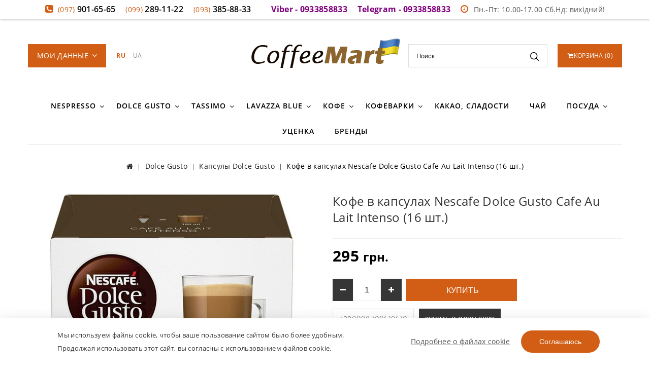

--- FILE ---
content_type: text/html; charset=utf-8
request_url: https://coffeemart.com.ua/nescafe-dolce-gusto-cafe-au-lait-intenso-16-sht.html
body_size: 14730
content:
<!DOCTYPE html>
<html lang="ru">
<head> 
<!-- Google Tag Manager -->
<script>(function(w,d,s,l,i){w[l]=w[l]||[];w[l].push({'gtm.start':
new Date().getTime(),event:'gtm.js'});var f=d.getElementsByTagName(s)[0],
j=d.createElement(s),dl=l!='dataLayer'?'&l='+l:'';j.async=true;j.src=
'https://www.googletagmanager.com/gtm.js?id='+i+dl;f.parentNode.insertBefore(j,f);
})(window,document,'script','dataLayer','GTM-KB944FR');</script>
<!-- End Google Tag Manager -->
<meta http-equiv="Content-Type" content="text/html; charset=utf-8" />
<meta name="viewport" content="initial-scale=1.0, width=device-width" />
<meta name="theme-color" content="#dd2c00"/>
<link rel="shortcut icon" href="/favicon.ico"/>
<link rel="manifest" href="/manifest.json">
<!--  <meta name="format-detection" content="telephone=YES">-->
  <meta name="format-detection" content="telephone=no">
<style>

</style>
        <meta name="robots" content="index,follow" />
    <meta name="twitter:domain" content="https://coffeemart.com.ua" />
<meta property="og:site_name" content="CoffeeMart" />
<meta name="twitter:card" content="summary" />
<title>Кофе в капсулах Nescafe Dolce Gusto Cafe Au Lait Intenso (16 шт.)  - Капсулы Dolce Gusto</title>
<meta name="description" content="Кофе в капсулах Nescafe Dolce Gusto Cafe Au Lait Intenso (16 шт.)" />
<meta name="keywords" content="Кофе в капсулах Nescafe Dolce Gusto Cafe Au Lait Intenso (16 шт.)" />
<meta property="og:title" content="Кофе в капсулах Nescafe Dolce Gusto Cafe Au Lait Intenso (16 шт.)" />
<meta property="og:description" content="Кофе в капсулах Nescafe Dolce Gusto Cafe Au Lait Intenso (16 шт.)" />
<meta property="og:url" content="https://coffeemart.com.ua/nescafe-dolce-gusto-cafe-au-lait-intenso-16-sht.html" />
<link rel="canonical" href="https://coffeemart.com.ua/nescafe-dolce-gusto-cafe-au-lait-intenso-16-sht.html"/>
<meta property="og:type" content="website" />
<meta property="og:image" content="https://coffeemart.com.ua/images/product_images/thumbnail_images/6801_0.jpg" /><meta name="twitter:data1" content="295" />
<meta property="product:price:amount"  content="295" />
<meta property="product:price:currency" content="UAH" />
<meta name="twitter:description" content="Кофе в капсулах Nescafe Dolce Gusto Cafe Au Lait Intenso (16 шт.)" />
<meta name="twitter:image" content="https://coffeemart.com.ua/images/product_images/thumbnail_images/6801_0.jpg" />
	<base href="https://coffeemart.com.ua/" />

<link href="templates/coffemart/cache/coffemart-packed.css" rel="stylesheet" type="text/css"/><link rel="stylesheet" type="text/css" href="templates/coffemart/ie9.min.css" media='none' onload="media='all'" />

<!--<link rel="stylesheet" type="text/css" href="jscript/jquery/plugins/colorbox/colorbox.css" media='none' onload="media='all'"  />    media="screen"-->


<script src="jscript/jquery/jquery.js"></script>

<link rel="preconnect" href="https://fonts.googleapis.com/css?family=Montserrat:300,300i,400,400i,500,500i,600,600i,700,700i&display=swap&subset=cyrillic" as="font" crossorigin >

</head>


<body> 
<!-- Google Tag Manager (noscript) -->
<noscript><iframe src="https://www.googletagmanager.com/ns.html?id=GTM-KB944FR"
height="0" width="0" style="display:none;visibility:hidden"></iframe></noscript>
<!-- End Google Tag Manager (noscript) -->



<div class="hdr-line"><div class="container" align="center"><div class="phone"><i class="fa fa-phone-square" aria-hidden="true"></i><em><i>(097)</i> 901-65-65</em><em><i>(099)</i> 289-11-22</em><em><i>(093)</i> 385-88-33</em></div><div class="phone"><body hover="red" alink="#800080" bgcolor="800080"><a href="viber://chat?number=+380933858833" class="phone"><font size="3" color="800080"><span><b>Viber - 0933858833</b></span></font></body></div><div class="phone"><body hover="red" alink="#800080" bgcolor="800080"><a href="tg://resolve?domain=Coffeemart_ua" class="phone"><font size="3" color="800080"><span><b>Telegram - 0933858833</b></span></font></body></div><div class="time pull-center"><i class="fa fa-clock-o" aria-hidden="true"></i>Пн.-Пт: 10.00-17.00 Сб.Нд: вихідний!</div></div></div><div id="header"><div class="container"><div class="header-main"><div class="header-logo"><div id="logo"><a href="https://coffeemart.com.ua/ru/"><img src="templates/coffemart/images/logo_c.png" title="CoffeeMart" alt="CoffeeMart" class="img-responsive"/></a></div></div><div id="top-links" class="nav pull-left"><div class="dropdown myaccount"><a href="https://coffeemart.com.ua/login.php" title="My Account" class="dropdown-toggle" data-toggle="dropdown"><span class="hidden-xs hidden-sm hidden-md">Мои данные</span><i class="fa fa-angle-down" aria-hidden="true"></i></a><ul class="dropdown-menu dropdown-menu-right myaccount-menu"><li><a href="https://coffeemart.com.ua/login.php">Вход</a></li><li><a href="https://coffeemart.com.ua/payment.html">Условия доставки и оплаты</a></li><li><a href="https://coffeemart.com.ua/service.html">Гарантия</a></li><li><a href="https://coffeemart.com.ua/about_us.html">О компании</a></li><li><a href="https://coffeemart.com.ua/contact.html">Контакты</a></li><li><a href="account.php">Мои заказы</a></li></ul></div><div class="lang-curr lang_ru"><a class="l_ru" href="https://coffeemart.com.ua/nescafe-dolce-gusto-cafe-au-lait-intenso-16-sht.html">RU</a><a class="l_ua" href="https://coffeemart.com.ua/ua/nescafe-dolce-gusto-cafe-au-lait-intenso-16-sht.html">UA</a></div></div><div class="head-right-bottom"><div class="header-cart"><div id="cart" class="btn-group btn-block"><div id="divShoppingCart"><a data-toggle="dropdown" class="dropdown-toggle cart" data-target="#" href="shopping_cart.php" title="Корзина"><i class="fa fa-shopping-cart"></i><span class="ctxt">Корзина</span> (<span title="" class="badge1 badge-important1">0</span>)</a><div class="dropdown-menu cart"><div class="widget inner shopping-cart-widget"><div class="cart-dropdown"><div class="content"> Корзина пуста.</div></div></div></div></div></div></div><div class="search input-group"><span class="search_button"></span><div class="search_toggle"><form class="navbar-search pull-left input-append" id="search" action="advanced_search_result.php" method="get" autocomplete="off"><input class="search-query span2" id="quick_find_keyword" autocomplete="off" name="keywords" type="text" placeholder="Поиск"/><input class="btn search-bt" type="submit" value=""><div class="ajaxQuickFind" id="ajaxQuickFind"></div></form></div></div></div></div></div></div><div id="navigation" class="default"><div class="container-fluid"><div class="navbar"><div class="navbar-inner"><div class="container text-center"><button type="button" class="btn btn-navbar navbar-toggle toggle-menu menu-left" data-toggle="collapse" data-target=".navbar-responsive-collapse"><span class="ff">КАТАЛОГ</span><i class="fa fa-bars" aria-hidden="true"></i></button><a class="brand" href="index.php"><i class="fa fa-home"></i></a><div class="nav-collapse collapse navbar-responsive-collapse cbp-spmenu cbp-spmenu-vertical cbp-spmenu-left"><ul class="nav"><li class="dropdown-sub"><a class="drop" href="https://coffeemart.com.ua/category-nespresso.html">Nespresso</a><ul class="dropdown-menu"><li><a href="https://coffeemart.com.ua/nespresso-kapsuly.html">Nespresso капсулы</a></li><li><a href="https://coffeemart.com.ua/nespresso-vertuo-kapsuly.html">Nespresso Vertuo капсулы</a></li><li><a href="https://coffeemart.com.ua/nespresso-kofevarki.html">Nespresso кофеварки</a></li><li><a href="https://coffeemart.com.ua/nespresso-vertuo-kophevarki.html">Nespresso Vertuo кофеварки</a></li><li><a href="https://coffeemart.com.ua/vspenivateli-nespresso.html">Nespresso вспениватели</a></li><li><a href="https://coffeemart.com.ua/nespresso-aksessuary.html">Nespresso аксессуары</a></li><li><a href="https://coffeemart.com.ua/nespresso-shokolad-cukor.html">Nespresso шоколад, сахар, печенье</a></li></ul></li><li class="dropdown-sub"><a class="drop" href="https://coffeemart.com.ua/dolce-gusto.html">Dolce Gusto</a><ul class="dropdown-menu"><li><a href="https://coffeemart.com.ua/kapsuly-dolce-gusto.html">Капсулы Dolce Gusto</a></li><li><a href="https://coffeemart.com.ua/kophevarki-dolce-gusto.html">Кофеварки Dolce Gusto</a></li><li><a href="https://coffeemart.com.ua/aksessuary-dolce-gusto.html">Аксессуары Dolce Gusto</a></li></ul></li><li class="dropdown-sub"><a class="drop" href="https://coffeemart.com.ua/tassimo.html">Tassimo</a><ul class="dropdown-menu"><li><a href="https://coffeemart.com.ua/kapsuly-tassimo.html">Капсулы Tassimo</a></li></ul></li><li class="dropdown-sub"><a class="drop" href="https://coffeemart.com.ua/lavazza-blue.html">Lavazza Blue</a><ul class="dropdown-menu"><li><a href="https://coffeemart.com.ua/kapsuly-lavazza-blue.html">Капсулы Lavazza Blue</a></li></ul></li><li class="dropdown-sub"><a class="drop" href="https://coffeemart.com.ua/kophe.html">Кофе</a><ul class="dropdown-menu"><li><a href="https://coffeemart.com.ua/kophe-v-kapsulah.html">Кофе в капсулах</a></li><li><a href="https://coffeemart.com.ua/kophe-zernovoj.html">Кофе зерновой</a></li><li><a href="https://coffeemart.com.ua/kophe-molotyj.html">Кофе молотый</a></li><li><a href="https://coffeemart.com.ua/kophe-rastvorimyj.html">Кофе растворимый</a></li></ul></li><li class="dropdown-sub"><a class="drop" href="https://coffeemart.com.ua/kophevarki_bitovie.html">Кофеварки</a><ul class="dropdown-menu"><li><a href="https://coffeemart.com.ua/kophevarki-kapsulnye.html">Кофеварки капсульные</a></li><li><a href="https://coffeemart.com.ua/aksessuary-dlja-kophejnoj-tehniki.html">Аксессуары для кофейной техники</a></li></ul></li><li><a href="https://coffeemart.com.ua/kakao-shokolad-napitki.html">Какао, сладости</a></li><li><a href="https://coffeemart.com.ua/chaj.html">Чай</a></li><li class="dropdown-sub"><a class="drop" href="https://coffeemart.com.ua/posuda.html">Посуда</a><ul class="dropdown-menu"><li><a href="https://coffeemart.com.ua/termokruzhki.html">Термокружки</a></li><li><a href="https://coffeemart.com.ua/butylki-dlja-vody.html">Бутылки для воды</a></li><li><a href="https://coffeemart.com.ua/termosy.html">Термосы</a></li></ul></li><li><a href="https://coffeemart.com.ua/ucenennyj-tovar.html">Уценка</a></li><li><a href="https://coffeemart.com.ua/manufacturers.php">Бренды</a></li></ul></div></div></div></div></div></div><div id="breadcrumbs"><div class="container"><div class="breadcrumbs" itemscope itemtype="http://schema.org/BreadcrumbList"><span itemscope itemprop="itemListElement" itemtype="http://schema.org/ListItem"><a href="https://coffeemart.com.ua"><span itemprop="name"><i class="fa fa-home"></i><span style="display:none">Главная</span></span></a><meta itemprop="position" content="1"/><meta itemprop="item" content="https://coffeemart.com.ua/nescafe-dolce-gusto-cafe-au-lait-intenso-16-sht.html"/></span><span itemscope itemprop="itemListElement" itemtype="http://schema.org/ListItem"><a href="https://coffeemart.com.ua/dolce-gusto.html"><span itemprop="name">Dolce Gusto</span></a><meta itemprop="position" content="2"/><meta itemprop="item" content="https://coffeemart.com.ua/nescafe-dolce-gusto-cafe-au-lait-intenso-16-sht.html"/></span><span itemscope itemprop="itemListElement" itemtype="http://schema.org/ListItem"><a href="https://coffeemart.com.ua/kapsuly-dolce-gusto.html"><span itemprop="name">Капсулы Dolce Gusto</span></a><meta itemprop="position" content="3"/><meta itemprop="item" content="https://coffeemart.com.ua/nescafe-dolce-gusto-cafe-au-lait-intenso-16-sht.html"/></span><span itemscope itemprop="itemListElement" itemtype="http://schema.org/ListItem"><span itemprop="name">Кофе в капсулах Nescafe Dolce Gusto Cafe Au Lait Intenso (16 шт.)</span><meta itemprop="position" content="4"/><meta itemprop="item" content="https://coffeemart.com.ua/nescafe-dolce-gusto-cafe-au-lait-intenso-16-sht.html"/></span></div></div></div><div id="container"><div class="container"><div class="row-fluid"><div class="span12 page-sidebar pull-right"><div itemscope itemtype="http://schema.org/Product"><form name="cart_quantity" id="cart_quantity" action="https://coffeemart.com.ua/nescafe-dolce-gusto-cafe-au-lait-intenso-16-sht.html?action=add_product&language=ru" method="post" onsubmit="doAddProduct(''); return false;" class="form-inline 3333"><div class="row-fluid"><div class="span6 product-images"><div class="thumbnail big text-center"><a href="images/product_images/popup_images/6801_0.jpg" title="Кофе в капсулах Nescafe Dolce Gusto Cafe Au Lait Intenso (16 шт.)" class="lightbox" data-fancybox="gallery"><img itemprop="image" id="img" src="images/product_images/info_images/6801_0.jpg" alt="Кофе в капсулах Nescafe Dolce Gusto Cafe Au Lait Intenso (16 шт.)"/><span class="frame-overlay"></span><span class="zoom"><i class="fa fa-search-plus"></i></span></a></div><div class="row-fluid small"></div></div><div class="span6 product-info"><h1 itemprop="name" class="product-title">Кофе в капсулах Nescafe Dolce Gusto Cafe Au Lait Intenso (16 шт.)</h1><hr><div class="description inner" itemprop="offers" itemscope itemtype="http://schema.org/Offer"><span class="price"> 295 <i>грн.</i></span><meta itemprop="price" content="295"><meta itemprop="priceCurrency" content="UAH"><meta itemprop="availability" content="InStock"/><meta itemprop="priceValidUntil" content="2026-06-11T23:08:54+03:00"/><meta itemprop="url" content="https://coffeemart.com.ua/nescafe-dolce-gusto-cafe-au-lait-intenso-16-sht.html"/></div><div class="inner nobottom product-cart"><p class="CartContentLeft"><div class="btn-group"><div class="input-prepend"><span class="btn btn-dark value-control" data-action="minus" data-target="quantity6801"><i class="fa fa-minus"></i></span></div><input type="text" name="products_qty" value="1" class="col-sm-1 form-control text-center" id="quantity6801" size="3"/> <input type="hidden" name="products_id" value="6801"/><div class="input-append"><span class="btn btn-dark value-control" data-action="plus" data-target="quantity6801"><i class="fa fa-plus"></i></span></div></div>  <span class="button"><button type="submit" id="add_to_cart"><img src="/images/icons/buttons/buy.png" alt="Купить" title=" Купить " width="12" height="12"/> Купить</button></span>  </p></div><div class="inner qbuybox"><div class="calc-message-box"></div><input id="telephone" name="telephone" placeholder="+38(XXX) XXX-XX-XX" size="20" class="qphone" title="Телефон для связи с вами" type="tel"><button type="button" class="btn btn-inverse qbuybt" data-pid="6801" onclick="gtag('event', 'quickorder', { 'event_category': 'quickorder', 'event_action': 'click', });">купить в один клик</button></div><script> (function ($) {   var pp = $('input[type=tel]');                         if ( pp.length> 0) {
                       		document.write('<script src="jscript/jquery/plugins/maskedinput/jquery.maskedinput.min.js"><\/script>');
                            $(document).ready(function () {
                        			$.each(pp, function () {
                    //      			  $(this).mask("+38 999 999 99 99", {autoclear: true});
                          			  $(this).mask("+38(999) 999-99-99", { placeholder: "_" });
                       			  });
                            });
                       }
                    })($);

                   $(document).on('click', '.qbuybt', function (e) {
                     var pid    = $(this).data('pid'),
                         message = $('.calc-message-box'),
                         btn     = $('.qbuybt'),
                         phone   = $('.qphone').val();

                         intphone = parseInt(phone.replace(/\D+/g,""));

                     if (!intphone>0 || intphone==38 ) {
                       $('.qphone').css({'border-color' : 'red'});
                       alert('Укажите телефон');
                       return false;
                     } else  $('.qphone').css({'border-color' : 'green'});

                        $.ajax({
                            url: "/mail.php",
                            dataType : "html",
                            type: "POST",
                            data: "phone="+intphone+"&pid="+pid,
                            success: function(msg){
                                eval( "arr_result=" + msg + ";" );
                                if (arr_result[ 'result' ]=='MF000') {
                                      message.html("<p style='color:red'>Ошибка отправки сообщения</p>");
                                } else if (arr_result[ 'result' ]=='MF255') {
                                            message.html("<p style='color:green'>Спасибо. Ваша заявка отправлена.</p>");

price = $('meta[itemprop="price"]').attr('content');
title = $('h1.product-title').html();
mdd = new Date();
gtag('event', 'purchase', {
      "transaction_id":  mdd.getTime().toString() ,
      "affiliation": "coffeemart.com.ua",
      "value":  price ,
      "currency": "UAH",
      "tax": 0,
      "shipping": '0',
  "items": [{
      "id":  pid ,
      "name":  title ,
      "list_position": 1 ,
      "quantity": 1,
      "price":  price
    }]
});
console.log('event', 'purchase', {
      "transaction_id":  mdd.getTime().toString() ,
      "affiliation": "coffeemart.com.ua",
      "value":  price ,
      "currency": "UAH",
      "tax": 0,
      "shipping": '0',
  "items": [{
      "id":  pid ,
      "name":  title ,
      "list_position": 1 ,
      "quantity": 1,
      "price":  price
    }]
});
                                            btn.addClass('remove');
                                        }else {
                                             message.html("<p style='color:blue'>"+msg+"</p>");
                                        }
                                }
                       });


                   });

                  </script><hr><hr><div class="inner"><ul class="list-unstyled attr"><li><span>Производитель: </span><a href="https://coffeemart.com.ua/nescafe-dolce-gusto.html" itemprop="brand">Nescafe Dolce Gusto</a></li><li><span>Код товара: </span>6801</li><li><span>Категория: </span><a href="https://coffeemart.com.ua/kapsuly-dolce-gusto.html">Капсулы Dolce Gusto</a></li><li><span>Наличие: </span><span class="inskl">Есть в наличии</span></li></ul><meta itemprop="sku" content="6801"/><meta itemprop="mpn" content="6801"/></div><div class="inner"><link rel="stylesheet" href="https://cdn.jsdelivr.net/npm/social-likes/dist/social-likes_flat.css" media='none' onload="media='all'"><script async="async" src="https://cdn.jsdelivr.net/npm/social-likes/dist/social-likes.min.js"></script><div class="social-likes"><div class="facebook" title="Поделиться ссылкой на Фейсбуке">Facebook</div><div class="twitter" title="Поделиться ссылкой в Твиттере">Twitter</div></div></div></div></div></form><div class="row-fluid"><div class="row-fluid product-tabs"><div class="widget"><ul class="nav nav-tabs"><li class="active"><a href="#description" data-toggle="tab"><i class="fa fa-thumbs-up"></i> Описание</a></li><li><a href="#reviews" data-toggle="tab"><i class="fa fa-comment"></i> Отзывы</a></li><li><a href="#shipping" data-toggle="tab"><i class="fa fa-truck"></i> Доставка</a></li><li><a href="#payment" data-toggle="tab"><i class="fa fa-credit-card"></i> Оплата</a></li></ul><div class="tab-content"><div class="tab-pane inner fade in notop active" id="description"><h2>Кофе в капсулах Nescafe Dolce Gusto Cafe Au Lait Intenso (16 шт.) описание:</h2><div itemprop="description"><p><strong>Попробуйте Nescafe Dolce Gusto Cafe Au Lait Intenso (16 шт.) - яркий и богатый вкус робусты с нежной молочной пенкой. И все это совмещает одна продуманная капсула. Идеальный и безупречно сбалансированный утренний кофе средней обжарки.<br/></strong><strong><br/><span style="text-decoration:underline;">Вкусовые характеристики:</span><br/></strong></p><p>крепкий бленд с легкими злаковыми нотками под густой вкусной пенкой</p><h3><span style="text-decoration:underline;">Описание кофе Nescafe Dolce Gusto Cafe Au Lait Intenso :</span></h3><ul><li>Вид товара: Кофе в капсулах</li><li>Страна-производитель: Швейцария</li><li>Фасовка: 16 капсул</li><li>Капсульная система: Dolce Gusto</li><li>Вид кофе: Капсулы</li><li>Интенсивность - 9</li><li>Чашка - 150 мл</li><li>Состав: Натуральный молотый кофе (Робуста)</li><li>Степень обжарки - Средне-темная</li></ul><h3><em>Капсулы предназначены для использования в кофеварках системы <strong>Nescafe Dolce Gusto (Нескафе Дольче Густо)</strong></em></h3><h3><span style="color:#c0c0c0;">Выбирайте оригинальный кофе Nescafe Dolce Gusto Cafe Au Lait Intenso (16 шт.) в кофейном магазине coffeemart.com.ua</span></h3><p><span style="color:#c0c0c0;">Проверенный интернет магазин coffeemart предлагает купить кофе Nescafe Dolce Gusto Cafe Au Lait Intenso (16 шт.) по низкой цене. Доставка кофе по Киеву согласно тарификации курьерской службы! Доставка по Украине наложенным платежом при помощи служб перевозчиков Новая Почта. Возможна безопасная покупка!</span></p></div><div class="inner"><br/> Тэги: <a rel="nofollow" href="https://coffeemart.com.ua/advanced_search_result.php?keywords=Кофе в капсулах Nescafe Dolce Gusto Cafe Au Lait Intenso (16 шт.)">Кофе в капсулах Nescafe Dolce Gusto Cafe Au Lait Intenso (16 шт.)</a> </p></div></div><div class="tab-pane inner fade in notop" id="reviews"><div class="page"><h3>Кофе в капсулах Nescafe Dolce Gusto Cafe Au Lait Intenso (16 шт.) Отзывы:</h3><div class="pageContent"><p> Ваш отзыв может быть первым.</p><br/><div class="pageContentFooter"><a rel="nofollow" class="button" href="https://coffeemart.com.ua/product_reviews_write.php?products_id=6801"><span><img src="/images/icons/buttons/add.png" alt="Написать отзыв" title=" Написать отзыв " width="12" height="12"/> Написать отзыв</span></a></div></div></div></div><div class="tab-pane inner fade in notop" id="shipping"><h3><span style="text-decoration:underline;">Умови доставки по Україні (<span style="color:#e03e2d;text-decoration:underline;">Нова Пошта</span>)</span></h3><p><strong><span style="color:#e03e2d;">Безкоштовна доставка</span> до відділення Нової Пошти:</strong></p><ul><li>для <strong>капсульної</strong> кави — при замовленні на суму від <strong>2200 грн</strong></li><li>для <strong>зернової</strong> кави — при замовленні від <strong>5 кг</strong></li><li>для інших товарів — при замовленні на суму від <strong>3000 грн</strong></li></ul><p><em>*Якщо сума замовлення не відповідає вказаним умовам, вартість доставки визначається тарифами Нової Пошти.</em></p><p><strong>Адресна доставка <span style="color:#e03e2d;">Новою поштою</span>:</strong> вартість згідно з тарифами Нової Пошти (+50 грн). Для замовлень, що підпадають під умови безкоштовної доставки, при виборі адресної доставки додається <strong>50 грн</strong> до вартості замовлення.<br/><strong>Накладений платіж:</strong> 2% від вартості замовлення + 20 грн за оформлення післяплати.<br/><strong>Замовлення на суму до 500 грн:</strong> відправляються лише після 100% передоплати на ФОП рахунок.</p><p><strong><span style="color:#e03e2d;">Увага</span>:</strong> будь ласка, перевірте вантаж у відділенні Нової Пошти на працездатність і зовнішній вигляд. Якщо товар не був перевірений при отриманні, покупець бере на себе подальшу відповідальність за отриманий товар.</p><h3><span style="text-decoration:underline;">Умови кур'єрської доставки по Києву</span></h3><p><strong><span style="color:#e03e2d;">Безкоштовна доставка</span>:</strong></p><ul><li>для <strong>капсульної</strong> кави — при замовленні на суму від <strong>2200 грн</strong></li><li>для <strong>зернової</strong> кави — при замовленні від <strong>5 кг</strong></li><li>для інших товарів — при замовленні на суму від <strong>3000 грн</strong></li></ul><p>Якщо сума замовлення не відповідає вказаним умовам, вартість доставки складає <strong>100 грн</strong>.</p><p><strong>Графік доставки по Києву:</strong> Понеділок, середа, п'ятниця <strong>з 12:30 до 19:30.</strong></p><p><strong>Термінова доставка по Києву:</strong> якщо клієнт обмежує час доставки до 3 годин у вказаному діапазоні, вартість складає <strong>150 грн</strong>.</p><h3><span style="text-decoration:underline;">Самовивіз у Києві</span></h3><p>Самовивіз у Києві можливий за попереднім замовленням. Адреса та графік роботи вказані в розділі <a href="/contact.html">«Контакти»</a>.</p></div><div class="tab-pane inner fade in notop" id="payment"><h3><span style="text-decoration:underline;">Умови оплати</span></h3><ul><li><strong>Готівкою або карткою:</strong> при отриманні товару.</li><li><strong>Безготівковий розрахунок:</strong> оплата на ФОП рахунок.</li><li><strong>Післяплата:</strong> оплата при отриманні товару через перевізника <strong><span style="color:#e03e2d;">Нова Пошта</span></strong>.</li><li><strong><span style="color:#e03e2d;">Для замовлень на суму до 500 грн</span></strong> — <strong>100% передоплата на ФОП рахунок</strong>.</li></ul><h3><span style="text-decoration:underline;">Контакти для уточнення</span></h3><ul><li><strong>Телефони:</strong> (097) 901-65-65, (093) 385-88-33, (099) 289-11-22</li><li><strong>Viber:</strong> 0933858833</li><li><strong>Telegram:</strong> 0933858833</li><li><strong>WhatsApp</strong><strong>:</strong> 0933858833</li><li><strong>Email:</strong> coffeemartua@gmail.com</li></ul></div></div></div></div></div></div><div class="title_mod">С данным товаром также покупают:</div><div class="page"><div class="pageItem"><div class="row-fluid shop-products"><ul class="thumbnails"><li class="item span3 first"><div class="product"><div class="thumbnail text-center"><div class="image"><a href="https://coffeemart.com.ua/nescafe-dolce-gusto-bounty-8-sht.html" class="image"><img src="images/product_images/thumbnail_images/6826_0.jpg" alt="Горячий шоколад в капсулах Nescafe Dolce Gusto Bounty (8 шт.)"/><span class="frame-overlay"></span></a><div class="button-group"><div class="quickview-button" data-toggle="tooltip" title="" data-original-title="Подробно"> <a class="quickbox" href="https://coffeemart.com.ua/nescafe-dolce-gusto-bounty-8-sht.html"><i class="fa fa-eye" aria-hidden="true"></i></a></div></button><button class="btn1 btn-add-to-cart1 addtocart" onclick="doBuyNow('6826','1'); return false;"><span><i class="fa fa-shopping-cart"></i> Купить</span></button></div></div><div class="inner notop nobottom text-center"><div class="h4 title"><a href="https://coffeemart.com.ua/nescafe-dolce-gusto-bounty-8-sht.html">Горячий шоколад в капсулах Nescafe Dolce Gusto Bounty (8 шт.)</a></div><div class="price"> 260 <i>грн.</i></div><div class="description"><span class="rating"><span class="rating"><i class="fa fa-star-o"></i></span> <span class="rating"><i class="fa fa-star-o"></i></span> <span class="rating"><i class="fa fa-star-o"></i></span> <span class="rating"><i class="fa fa-star-o"></i></span> <span class="rating"><i class="fa fa-star-o"></i></span></span></div></div></div></div></li><li class="item span3"><div class="product"><div class="thumbnail text-center"><div class="image"><a href="https://coffeemart.com.ua/nescafe-dolce-gusto-espresso-doppio-16-sht.html" class="image"><img src="images/product_images/thumbnail_images/6772_0.jpg" alt="Кофе в капсулах Nescafe Dolce Gusto Espresso Doppio (16 шт.)"/><span class="frame-overlay"></span></a><div class="button-group"><div class="quickview-button" data-toggle="tooltip" title="" data-original-title="Подробно"> <a class="quickbox" href="https://coffeemart.com.ua/nescafe-dolce-gusto-espresso-doppio-16-sht.html"><i class="fa fa-eye" aria-hidden="true"></i></a></div></button><button class="btn1 btn-add-to-cart1 addtocart" onclick="doBuyNow('6772','1'); return false;"><span><i class="fa fa-shopping-cart"></i> Купить</span></button></div></div><div class="inner notop nobottom text-center"><div class="h4 title"><a href="https://coffeemart.com.ua/nescafe-dolce-gusto-espresso-doppio-16-sht.html">Кофе в капсулах Nescafe Dolce Gusto Espresso Doppio (16 шт.)</a></div><div class="price"> 289 <i>грн.</i></div><div class="description"><span class="rating"><span class="rating"><i class="fa fa-star-o"></i></span> <span class="rating"><i class="fa fa-star-o"></i></span> <span class="rating"><i class="fa fa-star-o"></i></span> <span class="rating"><i class="fa fa-star-o"></i></span> <span class="rating"><i class="fa fa-star-o"></i></span></span></div></div></div></div></li><li class="item span3"><div class="product"><div class="thumbnail text-center"><div class="image"><a href="https://coffeemart.com.ua/gimoka-cappuccino-dolce-gusto-16-sht.html" class="image"><img src="images/product_images/thumbnail_images/6340_0.jpg" alt="Кофе в капсулах Gimoka Dolce Gusto Cappuccino (16 шт.)"/><span class="frame-overlay"></span></a><div class="button-group"><div class="quickview-button" data-toggle="tooltip" title="" data-original-title="Подробно"> <a class="quickbox" href="https://coffeemart.com.ua/gimoka-cappuccino-dolce-gusto-16-sht.html"><i class="fa fa-eye" aria-hidden="true"></i></a></div></button><button class="btn1 btn-add-to-cart1 addtocart" onclick="doBuyNow('6340','1'); return false;"><span><i class="fa fa-shopping-cart"></i> Купить</span></button></div></div><div class="inner notop nobottom text-center"><div class="h4 title"><a href="https://coffeemart.com.ua/gimoka-cappuccino-dolce-gusto-16-sht.html">Кофе в капсулах Gimoka Dolce Gusto Cappuccino (16 шт.)</a></div><div class="price"> 209 <i>грн.</i></div><div class="description"><span class="rating"><span class="rating"><i class="fa fa-star-o"></i></span> <span class="rating"><i class="fa fa-star-o"></i></span> <span class="rating"><i class="fa fa-star-o"></i></span> <span class="rating"><i class="fa fa-star-o"></i></span> <span class="rating"><i class="fa fa-star-o"></i></span></span></div></div></div></div></li><li class="item span3"><div class="product"><div class="thumbnail text-center"><div class="image"><a href="https://coffeemart.com.ua/carraro-brasile-dolce-gusto-16-sht.html" class="image"><img src="images/product_images/thumbnail_images/6232_0.jpg" alt="Кофе в капсулах Carraro Brasile Dolce Gusto (16 шт.)"/><span class="frame-overlay"></span></a><div class="button-group"><div class="quickview-button" data-toggle="tooltip" title="" data-original-title="Подробно"> <a class="quickbox" href="https://coffeemart.com.ua/carraro-brasile-dolce-gusto-16-sht.html"><i class="fa fa-eye" aria-hidden="true"></i></a></div></button><button class="btn1 btn-add-to-cart1 addtocart" onclick="doBuyNow('6232','1'); return false;"><span><i class="fa fa-shopping-cart"></i> Купить</span></button></div></div><div class="inner notop nobottom text-center"><div class="h4 title"><a href="https://coffeemart.com.ua/carraro-brasile-dolce-gusto-16-sht.html">Кофе в капсулах Carraro Brasile Dolce Gusto (16 шт.)</a></div><div class="price"> 239 <i>грн.</i></div><div class="description"><span class="rating"><span class="rating"><i class="fa fa-star-o"></i></span> <span class="rating"><i class="fa fa-star-o"></i></span> <span class="rating"><i class="fa fa-star-o"></i></span> <span class="rating"><i class="fa fa-star-o"></i></span> <span class="rating"><i class="fa fa-star-o"></i></span></span></div></div></div></div></li><li class="item span3 first"><div class="product"><div class="thumbnail text-center"><div class="image"><a href="https://coffeemart.com.ua/rene-milk-dolce-gusto-16-sht.html" class="image"><img src="images/product_images/thumbnail_images/6824_0.jpg" alt="Молоко в капсулах Cafe Rene Milk Dolce Gusto (16 шт.)"/><span class="frame-overlay"></span></a><div class="button-group"><div class="quickview-button" data-toggle="tooltip" title="" data-original-title="Подробно"> <a class="quickbox" href="https://coffeemart.com.ua/rene-milk-dolce-gusto-16-sht.html"><i class="fa fa-eye" aria-hidden="true"></i></a></div></button><button class="btn1 btn-add-to-cart1 addtocart" onclick="doBuyNow('6824','1'); return false;"><span><i class="fa fa-shopping-cart"></i> Купить</span></button></div></div><div class="inner notop nobottom text-center"><div class="h4 title"><a href="https://coffeemart.com.ua/rene-milk-dolce-gusto-16-sht.html">Молоко в капсулах Cafe Rene Milk Dolce Gusto (16 шт.)</a></div><div class="price"> 285 <i>грн.</i></div><div class="description"><span class="rating"><span class="rating"><i class="fa fa-star-o"></i></span> <span class="rating"><i class="fa fa-star-o"></i></span> <span class="rating"><i class="fa fa-star-o"></i></span> <span class="rating"><i class="fa fa-star-o"></i></span> <span class="rating"><i class="fa fa-star-o"></i></span></span></div></div></div></div></li><li class="item span3"><div class="product"><div class="thumbnail text-center"><div class="image"><a href="https://coffeemart.com.ua/starbucks-dolce-gusto-hazelnut-macchiato-12-sht.html" class="image"><img src="images/product_images/thumbnail_images/7276_0.jpg" alt="Кофе в капсулах Starbucks Dolce Gusto Hazelnut Macchiato (12 шт.)"/><span class="frame-overlay"></span><span class="label hit">Новинка</span></a><div class="button-group"><div class="quickview-button" data-toggle="tooltip" title="" data-original-title="Подробно"> <a class="quickbox" href="https://coffeemart.com.ua/starbucks-dolce-gusto-hazelnut-macchiato-12-sht.html"><i class="fa fa-eye" aria-hidden="true"></i></a></div></button><button class="btn1 btn-add-to-cart1 addtocart" onclick="doBuyNow('7276','1'); return false;"><span><i class="fa fa-shopping-cart"></i> Купить</span></button></div></div><div class="inner notop nobottom text-center"><div class="h4 title"><a href="https://coffeemart.com.ua/starbucks-dolce-gusto-hazelnut-macchiato-12-sht.html">Кофе в капсулах Starbucks Dolce Gusto Hazelnut Macchiato (12 шт.)</a></div><div class="price"> 325 <i>грн.</i></div><div class="description"><span class="rating"><span class="rating"><i class="fa fa-star-o"></i></span> <span class="rating"><i class="fa fa-star-o"></i></span> <span class="rating"><i class="fa fa-star-o"></i></span> <span class="rating"><i class="fa fa-star-o"></i></span> <span class="rating"><i class="fa fa-star-o"></i></span></span></div></div></div></div></li><li class="item span3"><div class="product"><div class="thumbnail text-center"><div class="image"><a href="https://coffeemart.com.ua/sahar-trostnikovyj-rioba-200-stikov.html" class="image"><img src="images/product_images/thumbnail_images/7258_0.jpg" alt="Сахар тростниковый Rioba, 200 стиков"/><span class="frame-overlay"></span></a><div class="button-group"><div class="quickview-button" data-toggle="tooltip" title="" data-original-title="Подробно"> <a class="quickbox" href="https://coffeemart.com.ua/sahar-trostnikovyj-rioba-200-stikov.html"><i class="fa fa-eye" aria-hidden="true"></i></a></div></button><button class="btn1 btn-add-to-cart1 addtocart" onclick="doBuyNow('7258','1'); return false;"><span><i class="fa fa-shopping-cart"></i> Купить</span></button></div></div><div class="inner notop nobottom text-center"><div class="h4 title"><a href="https://coffeemart.com.ua/sahar-trostnikovyj-rioba-200-stikov.html">Сахар тростниковый Rioba, 200 стиков</a></div><div class="price"> 199 <i>грн.</i></div><div class="description"><span class="rating"><span class="rating"><i class="fa fa-star-o"></i></span> <span class="rating"><i class="fa fa-star-o"></i></span> <span class="rating"><i class="fa fa-star-o"></i></span> <span class="rating"><i class="fa fa-star-o"></i></span> <span class="rating"><i class="fa fa-star-o"></i></span></span></div></div></div></div></li><li class="item span3"><div class="product"><div class="thumbnail text-center"><div class="image"><a href="https://coffeemart.com.ua/delonghi-dolce-gusto-genio-s-edg-226a.html" class="image"><img src="images/product_images/thumbnail_images/6948_0.jpg" alt="Капсульная кофеварка DeLonghi Dolce Gusto Genio S EDG 226.A"/><span class="frame-overlay"></span></a><div class="button-group"><div class="quickview-button" data-toggle="tooltip" title="" data-original-title="Подробно"> <a class="quickbox" href="https://coffeemart.com.ua/delonghi-dolce-gusto-genio-s-edg-226a.html"><i class="fa fa-eye" aria-hidden="true"></i></a></div></button><button class="btn1 btn-add-to-cart1 addtocart" onclick="doBuyNow('6948','1'); return false;"><span><i class="fa fa-shopping-cart"></i> Купить</span></button></div></div><div class="inner notop nobottom text-center"><div class="h4 title"><a href="https://coffeemart.com.ua/delonghi-dolce-gusto-genio-s-edg-226a.html">Капсульная кофеварка DeLonghi Dolce Gusto Genio S EDG 226.A</a></div><div class="price"> 4599 <i>грн.</i></div><div class="description"><span class="rating"><span class="rating"><i class="fa fa-star-o"></i></span> <span class="rating"><i class="fa fa-star-o"></i></span> <span class="rating"><i class="fa fa-star-o"></i></span> <span class="rating"><i class="fa fa-star-o"></i></span> <span class="rating"><i class="fa fa-star-o"></i></span></span></div></div></div></div></li></ul></div><div class="clear"></div></div></div></div><script>

window.dataLayer = window.dataLayer || []; dataLayer.push({
'event': 'view_item', 'ecommerce': {
'items': [{
'item_name': 'Кофе в капсулах Nescafe Dolce Gusto Cafe Au Lait Intenso (16 шт.)',
'item_id': '6801',
'price': '295',
'item_brand': 'Nescafe Dolce Gusto',
'item_category': 'Капсулы Dolce Gusto',
//'item_list_name': '{Название списка}',
//'item_list_id': '{ID списка}',
'index': '1',
'quantity': '1'
}]
}
});

 $(document).on('click','#add_to_cart',function(event){
   var qty = $('.product-cart input[name="products_qty"]').val();

window.dataLayer = window.dataLayer || []; dataLayer.push({
'event': 'add_to_cart', 'ecommerce': {
'items': [{
'item_name': 'Кофе в капсулах Nescafe Dolce Gusto Cafe Au Lait Intenso (16 шт.)',
'item_id': '6801',
'price': '295',
'item_brand': 'Nescafe Dolce Gusto',
'item_category': 'Капсулы Dolce Gusto',
//'item_list_name': '{Название списка}',
//'item_list_id': '{ID списка}',
'index': '1',
'quantity': qty
}]
}
});
//return false;
});

</script></div></div></div></div><footer id="footer" class="lazy" data-original="templates/coffemart//images/footer-bkg.jpg" style="background:#d25e16 url(/images/pixel_trans.gif) no-repeat fixed center bottom;"><div class="container"><div id="footerlogo"><div class="footerdiv"><div class="footerlogo"></div></div></div><div class="text-center"><div class="clearfix"><p><span><i class="fa fa-phone"></i> <span itemprop="telephone" class="phone"><em><i>(097)</i> 901-65-65</em><em><i>(099)</i> 289-11-22</em><em><i>(093)</i> 385-88-33</em></span></span><span class="fmail"><i class="fa fa-envelope-o"></i> coffeemartua@gmail.com</span><div class="phone"><body hover="red" alink="#800080" bgcolor="800080"><a href="viber://chat?number=+380933858833" class="phone"><font size="3" color="ffffff"><span><b>Viber - 0933858833</b></span></font></body></div><div class="phone"><body hover="red" alink="#800080" bgcolor="800080"><a href="tg://resolve?domain=Coffeemart_ua" class="phone"><font size="3" color="ffffff"><span><b>Telegram - 0933858833</b></span></font></body></div><div class="phone"><body hover="red" alink="#800080" bgcolor="800080"><a href="tg://resolve?domain=coffeemart_com" class="phone"><font size="3" color="ffffff"><span><b>Telegram - 0992891122</b></span></font></body></div><div class="phone"><body hover="red" alink="#800080" bgcolor="800080"><a href="https://wa.me/380933858833" class="phone"><font size="3" color="ffffff"><span><b>WhatsApp - 0933858833</b></span></font></body></div></p></div></div><div class="clearfix"><div class="widget-title">Информация</div><div class="widget-inner"><div class="text-center"><ul class="unstyled"><li><a href="https://coffeemart.com.ua/payment.html">Условия доставки и оплаты</a></li><li><a href="https://coffeemart.com.ua/service.html">Гарантия</a></li><li><a href="https://coffeemart.com.ua/about_us.html">О компании</a></li><li><a href="https://coffeemart.com.ua/contact.html">Контакты</a></li></ul></div></div></div></div></div><div class="bottomfooter" id="bottom-footer"><div class="container"><div class="text-center"><p id="powered" class="powered">Copyright © 2013–2025 <a title="Coffeemart.com.ua - интернет магазин Nespresso, капсульного и зернового кофе, кофеварок и аксессуаров в Украине." href="//coffeemart.com.ua/">Coffeemart.com.ua - интернет магазин Nespresso, капсульного и зернового кофе, кофеварок и аксессуаров в Украине.</a></br></noindex></p></div></div></div></footer><div class="cart_checkout"><div class="cartformchek"><div class="inner text-center"><p><a href="/shopping_cart.php" class="btn btn-inverse viewcart"><i class="fa fa-shopping-cart"></i> Корзина</a><a href="/checkout_shipping.php" class="btn btn-inverse checkout"><i class="fa fa-check"></i> Оформить заказ</a></p><p><a href="#" class="closeformc">Продолжить покупки</a></p></div></div></div><span itemscope itemtype="http://schema.org/HomeGoodsStore"><meta itemprop=name content=coffemart/><link itemprop=url href="/"/><link itemprop=image href="templates/coffemart/images/logo_c.png"/><meta itemprop=email content="coffeemartua@gmail.com"/><meta itemprop=priceRange content=UAH/><meta itemprop=hasMap content="https://goo.gl/maps/YwYFenPRxDapFNqW6"/><meta itemprop=telephone content="+38-097-901-65-65"/><meta itemprop=telephone content="+38-093-385-88-33"/><meta itemprop=telephone content="+38-099-289-11-22"/><span itemprop=address itemscope itemtype="http://schema.org/PostalAddress"><meta itemprop=addressLocality content="Київ, Україна"/><meta itemprop=postalCode content=02000/><meta itemprop=streetAddress content="вул. Межигорська, 24б"/></span><span itemprop=location itemscope itemtype="http://schema.org/Place"><meta itemprop=name content=coffemart/><meta itemprop=telephone content="+38-097-901-65-65"/><meta itemprop=telephone content="+38-093-385-88-33"/><meta itemprop=telephone content="+38-099-289-11-22"/><span itemprop=address itemscope itemtype="http://schema.org/PostalAddress"><meta itemprop=addressLocality content="Київ, Україна"/><meta itemprop=postalCode content=02000/><meta itemprop=streetAddress content="вул. Межигорська, 24б"/></span><span itemprop=geo itemscope itemtype="http://schema.org/GeoCoordinates"><meta itemprop=latitude content=50.468736/><meta itemprop=longitude content=30.5121293/><span itemprop=address itemscope itemtype="http://schema.org/PostalAddress"><meta itemprop=streetAddress content="вул. Межигорська, 24б"/><meta itemprop=addressLocality content="Київ, Україна"/><meta itemprop=postalCode content=02000/></span></span></span><span itemprop=potentialAction itemscope itemtype="http://schema.org/SearchAction"><meta itemprop=target content="https://coffeemart.com.ua/advanced_search_result.php?keywords={search_term_string}"/><input type=hidden itemprop=query-input name=search_term_string></span><span itemprop=openingHoursSpecification itemscope itemtype="http://schema.org/OpeningHoursSpecification"><link itemprop=dayOfWeek href="http://schema.org/Monday"/><meta itemprop=opens content=10:00/><meta itemprop=closes content=18:00/></span><span itemprop=openingHoursSpecification itemscope itemtype="http://schema.org/OpeningHoursSpecification"><link itemprop=dayOfWeek href="http://schema.org/Tuesday"/><meta itemprop=opens content=10:00/><meta itemprop=closes content=18:00/></span><span itemprop=openingHoursSpecification itemscope itemtype="http://schema.org/OpeningHoursSpecification"><link itemprop=dayOfWeek href="http://schema.org/Wednesday"/><meta itemprop=opens content=10:00/><meta itemprop=closes content=18:00/></span><span itemprop=openingHoursSpecification itemscope itemtype="http://schema.org/OpeningHoursSpecification"><link itemprop=dayOfWeek href="http://schema.org/Thursday"/><meta itemprop=opens content=10:00/><meta itemprop=closes content=18:00/></span><span itemprop=openingHoursSpecification itemscope itemtype="http://schema.org/OpeningHoursSpecification"><link itemprop=dayOfWeek href="http://schema.org/Friday"/><meta itemprop=opens content=10:00/><meta itemprop=closes content=18:00/></span><span itemprop=openingHoursSpecification itemscope itemtype="http://schema.org/OpeningHoursSpecification"><link itemprop=dayOfWeek href="http://schema.org/Saturday"/><meta itemprop=opens content=10:00/><meta itemprop=closes content=14:00/></span></span><script>
$('.closeformc').on("click", function(e){
    $('.cart_checkout').toggleClass('show');
  return false;
});

$('.filter_btn,.filter_close').on("click", function(e){
        $('aside').toggleClass('show');
         return false;
});
$('.search_button').on("click", function(e){

    $('.search_toggle').slideToggle(300);
  return false;
});

$(function() {
 //   if ( /Android|webOS|iPhone|iPad|iPod|BlackBerry/i.test(navigator.userAgent) ) {

        var $phone = $(".phone");
        $phone.find('em').each(function() { //alert($(this).html());
			var $this   = $(this);
            var phone = $this.html();
            var href = '+380'+parseInt(phone.replace(/\D+/g,""));
            $(this).html("<a href='tel:"+href+"'>"+phone+"</a>");

		})
//    }
});

/* Owl Carousel
========================================================*/
(function ($) {
	var   p2 = $('.slider-products .thumbnails'),
	      m2 = $('.slider-manuf .thumbnails'),
	      f2 = $('.slider-featured .thumbnails'),
	      s2 = $('.slider-special .thumbnails'),
	      r2 = $('#testimonial-carousel'),
          b2 = $('.blogcarousel'),
	 //   p3 = $('.product-images .small'),
          f1 = $('.category');

    if (f1.length > 0 ) { maxcnt = 4 ; }
    else { maxcnt = 4 ; }
    if ($('.issetrew').length > 0 ) { maxFcnt = 2 ; }
    else { maxFcnt = 4 ; }

//    if (p2.length > 0 || p3.length > 0) {
    if (p2.length > 0 || s2.length > 0 || m2.length > 0 || r2.length > 0 || f2.length > 0 || b2.length > 0 ) {
//   		document.write('<script src="/jscript/jquery/plugins/owl/owl.carousel.min.js"><\/script>');
//   		document.write('<link rel="stylesheet" type="text/css" href="/jscript/jquery/plugins/owl/assets/owl.carousel.min.css"/>');
		var settings = {
			nav: true,
            loop: true,
            slideSpeed: 500,
            autoplay: false,
            autoplayTimeout: 4500,
			navClass: ['owl-prev prev', 'owl-next  next'],
			navText: ['', ''],
			rtl: $('html').attr('dir') == 'rtl' ? true : undefined
		};
		function init(el) {
			el.addClass('owl-carousel');
			if (el.parents('aside').length) {
				el.owlCarousel($.extend({}, settings, {
					items: 1,
					responsive: {
						0: {
							items: 1
						},
						480: {
							items: 2
						},
						768: {
							items: 1
						}
					}
				}));
			} else if (el.parents('.col-sm-9').length){
				el.owlCarousel($.extend({}, settings, {
					responsive: {
						0: {
							items: 1
						},
						480: {
							items: 2
						},
						768: {
							items: 3
						}
					}
				}));
			} else if (el.parents('.col-sm-6').length){
				el.owlCarousel($.extend({}, settings, {
					responsive: {
						0: {
							items: 1
						},
						480: {
							items: 2
						}
					}
				}));
			} else {
				el.owlCarousel($.extend({}, settings, {
					responsive: {
						0: {
							items: 1
						}
					}
				}));
			}
		}
		function destroy(el) {
			el
			.trigger('destroy.owl.carousel')
			.removeClass('owl-carousel');
		}


   if (p2.length > 0) {
      		p2.addClass('owl-carousel');
      		$(document).ready(function () {
      			$.each(p2, function () {
      					$(this).owlCarousel($.extend({}, settings, {
      						autoplay:false,
      						loop:true,
      						autoplayHoverPause:true,
                            margin:10,
                            nav:true,
      						autoplayTimeout:5000,
      						responsive: {
      							0: {
      								items: 1
      							},
      							480: {
      								items: 2
      							},
      							768: {
      								items: 4
      							},

      							1600: {
      								items: maxcnt
      							}
      						}
      					}));
      			});
      		});
     }



   if (f2.length > 0) {
      		f2.addClass('owl-carousel');
      		$(document).ready(function () {
      			$.each(f2, function () {
      					$(this).owlCarousel($.extend({}, settings, {
      						autoplay:false,
      						loop:true,
      						autoplayHoverPause:true,
                            margin:10,
                            nav:true,
      						autoplayTimeout:5000,
      						responsive: {
      							0: {
      								items: 2
      							},
      							480: {
      								items: 2
      							},
      							768: {
      								items: 4
      							},

      							1600: {
      								items: 4
      							}
      						}
      					}));
      			});
      		});
     }

if (s2.length > 0) {
      		s2.addClass('owl-carousel');
      		$(document).ready(function () {
      			$.each(s2, function () {
      					$(this).owlCarousel($.extend({}, settings, {
      						autoplay:false,
      						loop:true,
      						autoplayHoverPause:true,
                            margin:10,
                            nav:true,
      						autoplayTimeout:5000,
      						responsive: {
      							0: {
      								items: 2
      							},
      							480: {
      								items: 2
      							},
      							768: {
      								items: 4
      							},

      							1600: {
      								items: maxFcnt
      							}
      						}
      					}));
      			});
      		});
     }

   if (m2.length > 0) {
      		m2.addClass('owl-carousel');
      		$(document).ready(function () {
      			$.each(m2, function () {
      					$(this).owlCarousel($.extend({}, settings, {
      						autoplay:false,
      						loop:true,
      						autoplayHoverPause:true,
                            margin:10,
                            nav:true,
      						autoplayTimeout:5000,
      						responsive: {
      							0: {
      								items: 2
      							},
      							480: {
      								items: 3
      							},
      							768: {
      								items: 4
      							},
      							1200: {
      								items: 5
      							},
      							1600: {
      								items: 6
      							}
      						}
      					}));
      			});
      		});
     }


   if (r2.length > 0) {
      		r2.addClass('owl-carousel');
      		$(document).ready(function () {
      			$.each(r2, function () {
      					$(this).owlCarousel($.extend({}, settings, {
      						autoplay:true,
      						loop:true,
      						autoplayHoverPause:true,
                            margin:10,
                            nav:true,
      						autoplayTimeout:5000,
      						responsive: {
      							0: {
      								items: 1
      							},
      							1600: {
      								items: 1
      							}
      						}
      					}));
      			});
      		});
     }


   if (b2.length > 0) {
      		b2.addClass('owl-carousel');
      		$(document).ready(function () {
      			$.each(b2, function () {
      					$(this).owlCarousel($.extend({}, settings, {
      						autoplay:false,
      						loop:true,
      						autoplayHoverPause:true,
                            margin:10,
                            nav:true,
      						autoplayTimeout:5000,
      						responsive: {
      							0: {
      								items: 1
      							},
      							768: {
      								items: 2
      							},
      							1600: {
      								items: 3
      							}
      						}
      					}));
      			});
      		});
     }




    }
})(jQuery);


</script><script>
$(document).ready(function(){
   $(document).on('click','.thumbnails  .product .addtocart',function(event){
        var prod = $(this).prev('div');

        cat = 'Каталог';
        if ($('h1.page-title').length) {
            cat = $('h1.page-title').html();
        }
        console.log(prod.data('pid') + prod.data('title') + prod.data('price') + cat );
//        return false;


        window.dataLayer = window.dataLayer || []; dataLayer.push({
        'event': 'add_to_cart', 'ecommerce': {
        'items': [{
        'item_name': prod.data('title') ,
        'item_id':  prod.data('pid'),
        'price': prod.data('price'),
//        'item_brand': '',
        'item_category': cat,
//        'item_list_name': '{Название списка}',
//        'item_list_id': '{ID списка}',
//        'index': '{Позиция товара в списке}',
        'quantity': '1'
        }]
        }
        });



   });
});
</script><div id="oct-policy" class="fixed-bottom"><div class="container"><div class="row"><div class="col-lg-12 d-flex align-items-center justify-content-between flex-column flex-md-row"><div class="oct-policy-text"> Мы используем файлы cookie, чтобы ваше пользование сайтом было более удобным.<br> Продолжая использовать этот сайт, вы согласны с использованием файлов cookie.</div><div class="policy_btn"><a target="_blank" class="det_btn" href="/podrobnee-o-phajlah-cookie.html">Подробнее о файлах cookie</a><button type="button" id="oct-policy-btn">Соглашаюсь</button></div></div><div class="cmplz-categories cmplz-fade-in" style="display:none"><details class="cmplz-category cmplz-functional" open=""><summary><span class="cmplz-category-header"><span class="cmplz-category-title">Функціональний</span><span class="cmplz-always-active"><span class="cmplz-banner-checkbox"><input type="checkbox" id="cmplz-functional-optin" checked="checked" data-category="cmplz_functional" class="cmplz-consent-checkbox cmplz-functional" size="40" value="1"><label class="cmplz-label" for="cmplz-functional-optin" tabindex="0"><span class="screen-reader-text">Функціональний</span></label></span> Завжди активний</span></span></summary><div class="cmplz-description"><span class="cmplz-description-functional">Технічне зберігання або доступ є суворо необхідним для законної мети надання можливості використання конкретної послуги, спеціально замовленої абонентом або користувачем, або виключно з метою здійснення передачі повідомлень через мережу електронного зв’язку.</span></div></details><details class="cmplz-category cmplz-statistics" open=""><summary><span class="cmplz-category-header"><span class="cmplz-banner-checkbox"><input type="checkbox" id="cmplz-statistics-optin" checked="checked" data-category="cmplz_statistics" class="cmplz-consent-checkbox cmplz-statistics" size="40" value="1"></span><span class="cmplz-category-title">Статистика</span></span></summary><div class="cmplz-description"><span class="cmplz-description-statistics">Технічне зберігання або доступ, що використовується виключно для статистичних цілей.</span><span class="cmplz-description-statistics-anonymous">Технічне зберігання або доступ, який використовується виключно для анонімних статистичних цілей. Без повістки в суд, добровільної згоди вашого інтернет-провайдера або додаткових записів від третьої сторони інформація, яка зберігається або отримана виключно з цією метою, зазвичай не може бути використана для вашої ідентифікації.</span></div></details><details class="cmplz-category cmplz-preferences" open=""><summary><span class="cmplz-category-header"><span class="cmplz-banner-checkbox"><input type="checkbox" id="cmplz-preferences-optin" checked="checked" data-category="cmplz_statistics" class="cmplz-consent-checkbox cmplz-preferences" size="40" value="1"></span><span class="cmplz-category-title">preferences</span></span></summary><div class="cmplz-description"><span class="cmplz-description-preferences">Технічне зберігання або доступ, що використовується виключно для статистичних цілей.</span><span class="cmplz-description-statistics-anonymous">Технічне зберігання або доступ, який використовується виключно для анонімних статистичних цілей. Без повістки в суд, добровільної згоди вашого інтернет-провайдера або додаткових записів від третьої сторони інформація, яка зберігається або отримана виключно з цією метою, зазвичай не може бути використана для вашої ідентифікації.</span></div></details><details class="cmplz-category cmplz-marketing" open=""><summary><span class="cmplz-category-header"><span class="cmplz-banner-checkbox"><input type="checkbox" id="cmplz-marketing-optin" checked="checked" data-category="cmplz_marketing" class="cmplz-consent-checkbox cmplz-marketing" size="40" value="1"></span><span class="cmplz-category-title">Маркетинг</span></span></summary><div class="cmplz-description"><span class="cmplz-description-marketing">Для створення профілів користувачів для надсилання реклами або відстеження користувача на веб-сайті чи кількох веб-сайтах для аналогічних маркетингових цілей потрібне технічне сховище або доступ.</span></div></details></div></div></div></div><script>
    window.dataLayer = window.dataLayer || [];
    function gtag(){dataLayer.push(arguments);}
    
$(document).ready(function () {


    gtag('consent', 'default', {
      'ad_storage': 'denied',
      'ad_user_data': 'denied',
      'ad_personalization': 'denied',
      'analytics_storage': 'denied'
    });


    $('#oct-policy-btn').on('click', function () {

  let preferences = 'denied';
  let statistics = 'denied';
  let marketing = 'denied';

  if ($('input.cmplz-preferences').is(":checked")) {
    preferences = 'granted';
  }

  if ($('input.cmplz-statistics').is(":checked")) {
    statistics = 'granted';
  }

  if ($('input.cmplz-marketing').is(":checked")) {
    marketing = 'granted';
  }
  gtag('consent', 'update', {
    'security_storage': "granted",
    'functionality_storage': "granted",
    'ad_user_data': 'granted',
    'ad_personalization': 'granted',
    'personalization_storage': preferences,
    'analytics_storage': statistics,
    'ad_storage': marketing,
  });
      $.ajax({
                     url: "index.php",
                     dataType : "html",
                     data: { policy : 'hieden' },
                     type: "GET",
    	             success: function(msg){
                            $('#oct-policy').addClass('hidden');
    	             }
                   });


                  //  gtag('consent', 'update', { 'ad_storage': 'granted'  });
/*
          $('#oct-policy').addClass('hidden');
          const date = new Date(t['oct_policy_day_now'].replace(/-/g, "/"));
          date.setTime(date.getTime() + (t['oct_max_day'] * 24 * 60 * 60 * 1000));
          document.cookie = t['oct_policy_value']+'=1; path=/; expires=' + date.toUTCString();
*/
        });
});
/*
 $(function() {
  if (getOCTCookie('oct_policy') == 'undefined') {
    get_oct_policy();
  }
});*/
</script><style>
.fixed-bottom {
    position: fixed;
    right: 0;
    bottom: 0;
    left: 0;
    z-index: 1030;
}
#oct-policy {
    padding: 20px;
    background: rgba(0, 0, 0, .85);
    -webkit-transition: bottom .8s ease, opacity .8s ease;
    transition: bottom .8s ease, opacity .8s ease;
    z-index: 10030;

  background: #fff;
  box-shadow: 0 6px 30px 0 rgba(0,0,0,0.14);
  -webkit-animation-name: appear;
  animation-name: appear;
  -webkit-animation-duration: 0.3s;
  animation-duration: 0.3s;
  -webkit-animation-delay: 3s;
  animation-delay: 3s;
  -webkit-animation-fill-mode: forwards;
  animation-fill-mode: forwards;
  color: #333;

}
.row,.policy_btn {
    display: -ms-flexbox;
    display: -webkit-flex;
    display: flex;
    -ms-flex-wrap: wrap;
    flex-wrap: wrap;
    margin-right: -15px;
    margin-left: -15px;
}
.policy_btn {
   flex-wrap: nowrap;align-items: center;align-content: center; justify-content: space-around;
}

.oct-policy-text {
    font-size: 13px;
    color: #bebebe; color: #333;
    _margin-bottom: 20px;
}
.det_btn {
  text-decoration: underline
}

 #oct-policy-btn {

    font-size: 14px;
    font-weight: 400;
    display: inline-block;
    padding: 12px
36px;
    text-align: center;
    border: 1px
solid #fff;
    border-radius: 25px;
    -webkit-transition: all .15s ease .05s;
    transition: all .15s ease .05s;
    background: transparent;
    color: #fff;
    margin-left: 20px;
}
#oct-policy-btn {
    background: #d25e16;
    color: #000;
    color: #fff;
}
#oct-policy-not, #oct-policy-prop {
    font-size: 14px;
    font-weight: 400;
    display: inline-block;
    padding: 12px 36px;
    text-align: center;
    border: 1px solid #fff;
    border-radius: 25px;
    -webkit-transition: all .15s ease .05s;
    transition: all .15s ease .05s;
    background: transparent;
    color: #fff;
    margin-left: 20px;
}
    .flex-md-row {
        -ms-flex-direction: row !important;
        flex-direction: row !important;
    }
    .d-flex {
    display: -ms-flexbox !important;
    display: -webkit-flex !important;
    display: flex !important;
}
.align-items-center {
    -ms-flex-align: center !important;
    align-items: center !important;
}
.oct-policy-text a {
    color: #18a4e1;
    text-decoration: underline;
}
summary {
    display: list-item;
    cursor: pointer;
}
.cmplz-category-title {
    color: #18a4e1;
}
.cmplz-category-header .cmplz-always-active {
    font-weight: 500;
    color: rgb(0, 128, 0);
}
.cmplz-description {
    color: #bebebe;
}
.justify-content-between { width: 100%;
    -ms-flex-pack: justify !important;
    justify-content: space-around !important;
}

@media (max-width: 768px) {
.flex-column {
    -ms-flex-direction: column !important;
    flex-direction: column !important;
}
.policy_btn {
  width: 100%
}
   .det_btn {
     font-size: 13px;
   }
    #oct-policy-btn {
      max-width: 100%; padding: 12px 15px;
    }

   .oct-policy-text { font-size: 12px;
     margin-bottom: 10px
   }
   .det_btn {
     margin-bottom: 10px;
   }
   #oct-policy {
     padding: 10px ; box-sizing: border-box;max-width: 100%;width: 100%;
   }
    #oct-policy .container {
      max-width: 100%;width: 100%;box-sizing: border-box; padding-right: 15px;
    padding-left: 15px;
    margin-right: auto;
    margin-left: auto;
    }
    #oct-policy .row {
      margin: 0
    }

}
</style>    <script src="jscript/lazyload/jquery.lazyload.min.js"></script>
  <script type="text/javascript" charset="utf-8">
  $(function() {
     $(".lazy").lazyload({
         effect : "fadeIn"
     });

  });
  </script>
<script src="templates/coffemart/cache/coffemart-packed.js"></script><script type="text/javascript" src="jscript/fancybox3/dist/jquery.fancybox.min.js"></script>
<link rel="stylesheet" type="text/css" href="jscript/fancybox3/dist/jquery.fancybox.min.css">
<script type="text/javascript">
$(document).ready(function(){
  $(".lightbox").fancybox({
      image : { protect: true },
      thumbs : { showOnStart : true  }
  });
  });
</script>
<script>
// Make ColorBox responsive
	
$(document).ready(function(){
//  $(".lightbox").colorbox({rel:"lightbox", title: false});
//  $(".iframe").colorbox({iframe:true, width:"70%", height:"80%"});
});
</script>



</body>
</html>

--- FILE ---
content_type: text/css
request_url: https://coffeemart.com.ua/templates/coffemart/ie9.min.css
body_size: 406
content:
@media screen and (-ms-high-contrast: active), (-ms-high-contrast: none) {
a.callback_btn, a.button_yelow {
  height: 40px;
}
.cart_checkout {
  display: none;
}
.cart_checkout.show { display: block;}
.seq .seq-next svg {
  margin-left:-5px;
}
.lastnews .detal .button {

-float: left;
}
.next_arr {
  float: right; width: 28px;
}
.product-info .h1 { display: block; height: auto;padding-right: 50px;

}

}